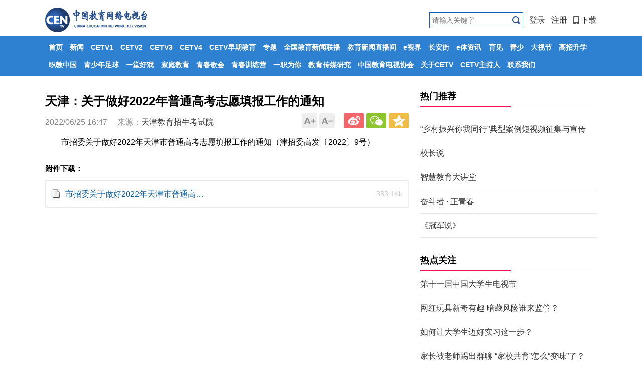

--- FILE ---
content_type: text/html; charset=UTF-8
request_url: http://www.centv.cn/p/431705.html
body_size: 11553
content:
<!DOCTYPE HTML>
<html>
<head>
<meta charset="utf-8" />
<title>天津：关于做好2022年普通高考志愿填报工作的通知_CETV</title>
<meta name="keywords" content="天津 2022 志愿填报" />
<meta name="description" content="关于做好2022年普通高考志愿填报工作的通知" />
<meta name="baidu-site-verification" content="bbkTsS37Wd" />
<meta http-equiv="Content-Security-Policy" content="upgrade-insecure-requests">
<link href="https://res.cetv.cn/t/site/10001/d19dcef4610d4b40d3bebc30397b93e3/assets//css/main_tf2016.css" rel="stylesheet" type="text/css" />
<link rel="stylesheet" href="https://res.cetv.cn/t/site/10001/d19dcef4610d4b40d3bebc30397b93e3/assets//css/site.css"/>
<link rel="stylesheet" href="https://res.cetv.cn/t/site/10001/d19dcef4610d4b40d3bebc30397b93e3/assets//css/index.css"/>
<link rel="stylesheet" href="https://res.cetv.cn/assets/lib/dialog/style.css"/>
<script type="text/javascript" src="https://res.cetv.cn/assets/js/jquery.js"></script>
<style type="text/css" media="all">

    .sharebox {margin:0;overflow: hidden;float:left;width:auto}
    .sharebox .digg, .sharebox .share {display: block;width: 90px;height: 28px; margin-right: 10px;line-height: 26px;text-align: center;margin-top: 4px;}
    .sharebox .digg{margin: 0 auto;border:1px solid #cdcdcd; color: #cdcdcd;border-radius: 50px;text-align: center}
    .sharebox .digged{color: #5dc430;border-color: #5dc430;background: #E8FEDE;width: 90px;line-height: 26px;height: 26px;border-radius: 50px;text-align: center;display:block;margin: 0 auto;}
</style>
<script>
    // 点赞
    var digg = {
        done : [],
        init: function () {
          var _digg = $("#support"),
              contentid = $(".sharebox").attr("data-contentid");
          $.get('/ajax/dynamic?id=' + contentid,function(res){
            if(res){
              _digg.html(_digg.html().replace(/点赞 \d+/, '点赞 ' + res.digg||'0'));
            }
          });
        },
        set: function(contentid, obj){
            var t = this;
            if(t.done[contentid]) {
                $('#'+obj).attr("class","digged");
                return ;
            }
            var aid,sid;
            aid = shareVariable.aid;
            sid = shareVariable.sid;
            suffix = shareVariable.suffix;
            $.getJSON('/index/ajax/digg?action=like&sid='+sid+'&aid='+aid+'&contentid='+contentid+'&callback=?', function(response){
                if(response.data > 0) {
                    t.done[contentid] = true;
                    $('#'+obj).attr("class","digged");
                    $('#'+obj).html($('#'+obj).html().replace(/点赞 \d+/, '已赞 ' + response.data));
                    $(document.body).append('<img src="'+TJ+'?action=like&sid='+sid+'&aid='+aid+'&url='+location.href+'&cid=' + contentid + '" style="display:none" />')
                } else {
                    $('#'+obj).attr("class","digg");
                    return ;
                }
            });
        }
    }
    $(function(){
      // digg.init();
    })
</script>
</head>
 <script>
    var isPC = function (){
        var userAgentInfo = navigator.userAgent.toLowerCase();
        var Agents = new Array("android", "iphone", "symbianOS", "windows phone", "ipad", "ipod");
        var flag = true;
        for (var v = 0; v < Agents.length; v++) {
            if (userAgentInfo.indexOf(Agents[v]) > 0) { flag = false; break; }
        }
        return flag;
    }
    //var pcUlr = "http://www.centv.cn";
    //var mobleUlr = "http://m.cetv.cn";

// 强制替换成 https
var pcUlr = "http://www.centv.cn".replace(/^http:/i, "https:");
var mobleUlr = "http://m.cetv.cn".replace(/^http:/i, "https:");

    if(isPC()&&window.location.href.indexOf(mobleUlr)!=-1){
        window.location.href = pcUlr+GetUrlRelativePath()
    }else if(!isPC()&&(window.location.href.indexOf(pcUlr)!=-1 ||  window.location.href.indexOf('http://www.centv.net.cn/')!=-1 )){
        window.location.href = mobleUlr+GetUrlRelativePath()
    }
    function GetUrlRelativePath(){
        var url = document.location.toString();
        var arrUrl = url.split("//");
        var start = arrUrl[1].indexOf("/");
        var relUrl = arrUrl[1].substring(start);//stop省略，截取从start开始到结尾的所有字符
        if(relUrl.indexOf("?") != -1){
            relUrl = relUrl.split("?")[0];
        }
        return relUrl;
    }
</script>
<body id="page_detail">
<div id="wrapper">
	<!-- 头部 -->
    <div id="header" >
	<div class="top-bar">
		<h1 id="logo" style="display:block;"><a href="/" title="CETV" class="ie6_png32">
                        <!--<img src="https://res.cetv.cn/a/10001/201702/43791d360be5846f2ccd97386229640f.png?20171115000043" />-->
                    </a></h1>
		<div>
		<ul id="member-login" class="login" style="display: block;">
            <li>
    <a href="javascript:;" class="login-btn">登录</a>

    <!-- 登录框 -->
    <div class="login-box" id="login-box">
        <h3 class="title">
            <span class="icon">
                <img src="https://res.cetv.cn/a/10001/201807/eddc6fbca4404daf0d68f3d3e16d676d.png" alt="">
            </span>
            登录CETV账号
            <button class="close" id="close-login-dialog">×</button>
        </h3>
    
        <!-- 主体内容 -->
        <div class="hole-box">
            <!-- 加载框 -->
            <div class="login-loading" id="login-loading">
                <img src="https://res.cetv.cn/t/site/10001/d19dcef4610d4b40d3bebc30397b93e3/assets//css/images/loading.gif" class="login-loading-image">
            </div>
    
            <!-- 登录框 -->
            <div class="login-box-ipt-area" id="login-box-ipt" style="display: none;">
                <div class="form-area">
                    <div class="h20"></div>
                    <div class="form-row ipt-area">
                        <label for="account" class="read-only">邮箱/手机号</label>
                        <span class="icon icon-account"></span>
                        <input type="text" class="ipt-txt account" id="account" autocomplete="off" placeholder="邮箱/手机号" />
                    </div>
                    <div class="h20"></div>
                    <div class="form-row ipt-area">
                        <label for="password" class="read-only">密码</label>
                        <span class="icon icon-password"></span>
                        <input type="password" class="ipt-txt password" id="password" autocomplete="off" placeholder="密码"/>
                    </div>
                    <div class="h20"></div>
                    <div class="form-row ipt-area" id="captcha-box">
                        <label for="password" class="read-only">验证码</label>
                        <span class="icon icon-password"></span>
                        <input type="text" class="ipt-txt captcha" id="captcha" autocomplete="off" placeholder="验证码"/>
                        <span class="captcha-result" id="captcha-result"></span>
                        <img src="/index/login/captcha" class="captcha-image" id="captcha-image" alt="">
                    </div>
                    <div class="h20" id="captcha-box-hr"></div>
                    <div class="chk-area">
                        <label class="remember-area elem-text">
                            <input type="checkbox" id="remember" class="ipt-chk" />
                            下次自动登录
                        </label>
                        <a href="/index/login/password" class="elem-text">忘记密码？</a>
                    </div>
                    <div class="h20"></div>
                    <div class="btn-area">
                        <p class="login-submit submit" id="submit">登录</p>
                        <p class="login-submit loading" id="loading"><i class="fa fa-spinner fa-spin"></i></p>
                    </div>
                    <div class="h20"></div>
                    <div class="txt-area">
                        <p class="elem-text regist">还没账号？<a href="/index/login/regist">立即注册</a></p>
                    </div>
                </div>
                <!--无外网则隐藏-云设置可设置-->
                <div class="social-login">
                    <span class="text-title">其它登录方式</span>
                    <div class="social-btns">
                        <a href="/index/login/qq" class="icon icon-qq">QQ登录</a>
                        <a href="/index/login/sina" class="icon icon-sina">新浪登录</a>
                        <a href="/index/login/wechat" class="icon icon-wechat">微信登录</a>
                    </div>
                </div>
                            </div>
    
            <!-- 快速登录 -->
            <div class="login-box-quick-area" id="login-quick-box" style="display: none;">
                <div class="avatar">
                    <img src="https://res.cetv.cn/t/site/10001/d19dcef4610d4b40d3bebc30397b93e3/assets//images/default.png" id="quick-image" alt="">
                </div>
                <p class="user-account" id="quick-nickname"></p>
                <p class="desc">点击头像快速登录</p>
                <div class="switch-btn">
                    <a href="javascript:;" id="switch-account">切换账号</a>
                </div>
            </div>
        </div>
    </div>
    <script type="text/javascript" src="https://res.cetv.cn/t/site/10001/d19dcef4610d4b40d3bebc30397b93e3/assets//js/ie-placeholder.min.js"></script>
    <script type="text/javascript" src="https://res.cetv.cn/assets/lib/dialog/dialog.js"></script>
    <script type="text/javascript" src="https://res.cetv.cn/assets/lib/dialog/dialog-modal.js"></script>
    <script type="text/javascript" src="https://app.cetv.cn/assets/member/oauth.js"></script>
    <script>
       //var isLogined = false,
       var isLogined,
        oauthConfig = {
            'mode' : 'public',
            'appUrl' : 'https://app.cetv.cn', // APP站点的URL
            'noticeUrl' : 'http://www.centv.cn/index/login/notice', // 登录成功后，通知本站点登录的URL
            'siteid' : '10001'
        },
         key = "364089e5d2fbca17",  // 密码加密的公钥
         iv = "364089e5d2fbca17"; // 密码加密的公钥偏移量
    </script>
    <script src="//res.cetv.cn/assets/js/aes.js"></script>
    <script type="text/javascript" src="https://res.cetv.cn/t/site/10001/d19dcef4610d4b40d3bebc30397b93e3/assets//js/member.js"></script>

</li>
<li><a href="/index/login/regist">注册</a></li>
<li><a href="https://a.app.qq.com/o/simple.jsp?pkgname=cn.cetv.zgjy&fromcase=40003" target="_blank"><i class="icon-iphone"></i>下载</a></li>        </ul>
        <div id="member-user" class="user" style="display: none;">
                    </div>
       
        </div>
         <div class="search-box" data-id="" style="display:block;">
            <form action="/s" name="search" method="get">
                                <!--<input type="hidden" name="alias" id="alias" value="' . $alias . '"/>-->
                                <input type="text" name="wd" id="wd" value="" autocomplete="on" placeholder="请输入关键字" class="search-inp"/>
                <input type="submit" id="search-btn" class="search-btn" value=""  />
            </form>
        </div>
	</div>
	<div class="nav-bar" data-id="">
		<div class="nav">
		    <ul>
            <li>
            <a class="pv-nav-stat" data-cid="1" data-type="template" href="http://www.centv.cn"  class="page_">首页</a>
        
            		</li>
            <li>
            <a class="pv-nav-stat" data-cid="34" data-type="list" href="http://www.centv.cn/xinwen/index.html"  class="page_xinwen">新闻</a>
        
                        <div class="nav-bar-child">
    			<div class="nav">
    				<ul>
                                        <li><a class="pv-nav-stat" data-cid="114" data-type="list" href="http://www.centv.cn/yaowen114/index.html" >要闻资讯</a></li>
                                        <li><a class="pv-nav-stat" data-cid="120" data-type="list" href="http://www.centv.cn/shendu120/index.html" >热点聚焦</a></li>
                                        <li><a class="pv-nav-stat" data-cid="40" data-type="template" href="http://www.centv.cn/pinglun/index.html" >教育热评</a></li>
                                        <li><a class="pv-nav-stat" data-cid="123" data-type="list" href="http://www.centv.cn/difang123/index.html" >教育综合</a></li>
                                        <li><a class="pv-nav-stat" data-cid="46" data-type="list" href="http://www.centv.cn/zgjybd/index.html" >全国教育新闻联播</a></li>
                                        <li><a class="pv-nav-stat" data-cid="48" data-type="list" href="http://www.centv.cn/esj/index.html" >e视界</a></li>
                                        <li><a class="pv-nav-stat" data-cid="50" data-type="list" href="http://www.centv.cn/caj/index.html" >长安街</a></li>
                                        <li><a class="pv-nav-stat" data-cid="52" data-type="list" href="http://www.centv.cn/jiaoyuxinwenzhibojian/index.html" >12点教育新闻直播间</a></li>
                                        <li><a class="pv-nav-stat" data-cid="628" data-type="list" href="http://www.centv.cn/15djyxwzbj/index.html" >15点教育新闻直播间</a></li>
                                        <li><a class="pv-nav-stat" data-cid="629" data-type="list" href="http://www.centv.cn/17djyxwzbj/index.html" >17点教育新闻直播间</a></li>
                                        <li><a class="pv-nav-stat" data-cid="929" data-type="list" href="http://www.centv.cn/etzx/index.html" >e体资讯</a></li>
                        				</ul>
    			</div>
    		</div>
    				</li>
            <li>
            <a class="pv-nav-stat" data-cid="54" data-type="list" href="http://www.centv.cn/cetv1/index.html"  class="page_cetv1">CETV1</a>
        
            		</li>
            <li>
            <a class="pv-nav-stat" data-cid="84" data-type="template" href="http://www.centv.cn/cetv2/index.html"  class="page_cetv2">CETV2</a>
        
            		</li>
            <li>
            <a class="pv-nav-stat" data-cid="58" data-type="list" href="http://www.centv.cn/cetv3/index.html"  class="page_cetv3">CETV3</a>
        
            		</li>
            <li>
            <a class="pv-nav-stat" data-cid="60" data-type="list" href="http://www.centv.cn/cetv4/index.html"  class="page_cetv4">CETV4</a>
        
            		</li>
            <li>
            <a class="pv-nav-stat" data-cid="62" data-type="list" href="http://www.centv.cn/zqjy/index.html"  class="page_zqjy">CETV早期教育</a>
        
            		</li>
            <li>
            <a class="pv-nav-stat" data-cid="64" data-type="link" href="http://www.centv.cn/ztgd" target="_blank" class="page_wenti">专题</a>
        
            		</li>
            <li>
            <a class="pv-nav-stat" data-cid="675" data-type="link" href="http://www.centv.cn/zgjybd/index.html" target="_blank" class="page_qgjyxwlb">全国教育新闻联播</a>
        
            		</li>
            <li>
            <a class="pv-nav-stat" data-cid="680" data-type="link" href="http://www.centv.cn/jiaoyuxinwenzhibojian/index.html" target="_blank" class="page_zbzr@n">教育新闻直播间</a>
        
            		</li>
            <li>
            <a class="pv-nav-stat" data-cid="690" data-type="link" href="http://www.centv.cn/esj" target="_blank" class="page_zgm">e视界</a>
        
            		</li>
            <li>
            <a class="pv-nav-stat" data-cid="676" data-type="link" href="http://www.centv.cn/caj/index.html" target="_blank" class="page_caj676">长安街</a>
        
            		</li>
            <li>
            <a class="pv-nav-stat" data-cid="930" data-type="link" href="http://www.centv.cn/etzx/index.html" target="_blank" class="page_etzx930">e体资讯</a>
        
            		</li>
            <li>
            <a class="pv-nav-stat" data-cid="683" data-type="link" href="http://www.centv.cn/z/388787/" target="_blank" class="page_tbkc">育见</a>
        
            		</li>
            <li>
            <a class="pv-nav-stat" data-cid="684" data-type="link" href="http://qs.centv.cn" target="_blank" class="page_qssz">青少</a>
        
            		</li>
            <li>
            <a class="pv-nav-stat" data-cid="677" data-type="link" href="https://www.centv.cn/z/532102/" target="_blank" class="page_tpgj">大视节</a>
        
            		</li>
            <li>
            <a class="pv-nav-stat" data-cid="66" data-type="link" href="http://www.centv.cn/gkgz" target="_blank" class="page_shuhua">高招升学</a>
        
            		</li>
            <li>
            <a class="pv-nav-stat" data-cid="681" data-type="link" href="http://www.centv.cn/z/383197/" target="_blank" class="page_xmtzy681">职教中国</a>
        
            		</li>
            <li>
            <a class="pv-nav-stat" data-cid="70" data-type="link" href="http://www.centv.cn/z/434660/" target="_blank" class="page_guoxue">青少年足球</a>
        
            		</li>
            <li>
            <a class="pv-nav-stat" data-cid="78" data-type="link" href="http://www.centv.cn/z/480610/" target="_blank" class="page_vrvr">一堂好戏</a>
        
            		</li>
            <li>
            <a class="pv-nav-stat" data-cid="68" data-type="link" href="https://www.centv.cn/z/555031/" target="_blank" class="page_jiankang">家庭教育</a>
        
            		</li>
            <li>
            <a class="pv-nav-stat" data-cid="687" data-type="link" href="http://www.centv.cn/z/323359/" target="_blank" class="page_qcgh">青春歌会</a>
        
            		</li>
            <li>
            <a class="pv-nav-stat" data-cid="792" data-type="link" href="http://www.centv.cn/z/371380/" target="_blank" class="page_qcxly">青春训练营</a>
        
            		</li>
            <li>
            <a class="pv-nav-stat" data-cid="679" data-type="link" href="http://www.centv.cn/z/352541/" target="_blank" class="page_yzwn">一职为你</a>
        
            		</li>
            <li>
            <a class="pv-nav-stat" data-cid="1274" data-type="link" href="http://www.centv.cn/z/457796/" target="_blank" class="page_jycmyj1274">教育传媒研究</a>
        
            		</li>
            <li>
            <a class="pv-nav-stat" data-cid="74" data-type="link" href="http://www.centv.cn/z/316976/" target="_blank" class="page_xiehui">中国教育电视协会</a>
        
            		</li>
            <li>
            <a class="pv-nav-stat" data-cid="565" data-type="link" href="http://www.cetv.cn" target="_blank" class="page_gycetv">关于CETV</a>
        
            		</li>
            <li>
            <a class="pv-nav-stat" data-cid="1298" data-type="link" href="http://www.cetv.cn/channels/zcrjs.html" target="_blank" class="page_ctevzcr">CETV主持人</a>
        
            		</li>
            <li>
            <a class="pv-nav-stat" data-cid="76" data-type="link" href="http://www.centv.cn/p/325000.html" target="_blank" class="page_qingshao">联系我们</a>
        
            		</li>
    </ul>

		</div>
	</div>
    <input type="hidden" name="alias" value = "menu" id="alias"/>
</div><script src="//res.wx.qq.com/open/js/jweixin-1.0.0.js"></script>
<script>
    $(function(){
           if(/MicroMessenger/i.test(navigator.userAgent)){
        $.get("/ajax/wechatShare?id=431705&url=" + encodeURIComponent(window.location.href.split('#')[0]), function(result){
            if(result['state']){
                var wechatData = result['data'];
                console.log(wechatData,result)
                var imgUrl =wechatData.shareimage || "https://res.cetv.cn/a/thumb/10001/202206/4a94845e0950ba03a31aa36c2cf5385c.jpeg!w400_h300.jpeg" || "http://www.centv.cn/a/10001/202206/4a94845e0950ba03a31aa36c2cf5385c.jpeg";
                console.log(imgUrl)
                console.log('完整的 PHP content 对象:', {"id":"431705","appid":"1","topicid":"0","galleryid":"0","channel_pc":"1","channel_wap":"1","channel_phone":"1","channel_pad":"0","title":"\u5929\u6d25\uff1a\u5173\u4e8e\u505a\u597d2022\u5e74\u666e\u901a\u9ad8\u8003\u5fd7\u613f\u586b\u62a5\u5de5\u4f5c\u7684\u901a\u77e5","editor":"\u7530\u6625\u82b3","has_thumb":"1","created":"2022-06-25 16:47:53","createdby":"10316","createdip":"101.72.187.156","published":"2022-06-25 16:47:53","publishedby":"10316","modified":"0000-00-00 00:00:00","modifiedby":"0","up_line_time":"0","down_line_time":"0","digg":0,"pv":179,"virtual_pv":"0","comments":"0","shares":0,"recommend":"0","audit_step":"0","importance":"0","status":"6","enableaudit":"1","enablecopyright":"0","locktime":"0","locker":"0","sort":"0","watermark":"0","is_auto_published":"0","origin":"0","syscomments":"0","is_fee":"0","virtual_digg":"0","click_pv":0,"sync_icms":"0","content":"<p style=\"margin-top: 1em; margin-bottom: 1em; line-height: 1.33; font-size: 16px; text-indent: 2em; text-align: justify;\">\u5e02\u62db\u59d4\u5173\u4e8e\u505a\u597d2022\u5e74\u5929\u6d25\u5e02\u666e\u901a\u9ad8\u8003\u5fd7\u613f\u586b\u62a5\u5de5\u4f5c\u7684\u901a\u77e5\uff08\u6d25\u62db\u59d4\u9ad8\u53d1\u30142022\u30159\u53f7\uff09<\/p>\n","subtitle":"","pagecount":"1","sourceurl":"","description":"\u5173\u4e8e\u505a\u597d2022\u5e74\u666e\u901a\u9ad8\u8003\u5fd7\u613f\u586b\u62a5\u5de5\u4f5c\u7684\u901a\u77e5","thumb":"[{\"url\":\"\\\/a\\\/10001\\\/202206\\\/4a94845e0950ba03a31aa36c2cf5385c.jpeg\",\"id\":\"322814\"}]","url":"\/p\/431705.html","all_pv":179,"pages":1,"author":"","terms":{"2":["\u5929\u6d25","2022","\u5fd7\u613f\u586b\u62a5"],"4":["\u5929\u6d25\u6559\u80b2\u62db\u751f\u8003\u8bd5\u9662"]},"menu":"","attachments":[{"id":322815,"url":"\/a\/10001\/202206\/6ae4586b63659b5ce60b05e66efd101e.pdf","alias":"\u5e02\u62db\u59d4\u5173\u4e8e\u505a\u597d2022\u5e74\u5929\u6d25\u5e02\u666e\u901a\u9ad8\u8003\u5fd7\u613f\u586b\u62a5\u5de5\u4f5c\u7684\u901a\u77e5 (1).pdf","type":"other","size":383.1000000000000227373675443232059478759765625}],"relates":[],"article_thumb":"http:\/\/www.centv.cn\/a\/10001\/202206\/4a94845e0950ba03a31aa36c2cf5385c.jpeg","galleries":[]});
               
        var wechat = {
            title: "天津：关于做好2022年普通高考志愿填报工作的通知",
            desc: "关于做好2022年普通高考志愿填报工作的通知",
            link: location.href + '?v=' + (new Date()).getTime(),
            imgUrl:imgUrl || "https://res.cetv.cn/a/thumb/10001/202206/4a94845e0950ba03a31aa36c2cf5385c.jpeg!w400_h300.jpeg" ,
            appId: wechatData.appId,
            timestamp: wechatData.timestamp,
            nonceStr: wechatData.nonceStr,
            signature: wechatData.signature,
            debug: !!wechatData['debug']
            // debug:true
        };
        
        wx.config({
            debug: wechat.debug, // 开启调试模式,调用的所有api的返回值会在客户端alert出来，若要查看传入的参数，可以在pc端打开，参数信息会通过log打出，仅在pc端时才会打印。
            appId: wechatData.appId, // 必填，公众号的唯一标识
            timestamp: wechatData.timestamp, // 必填，生成签名的时间戳
            nonceStr: wechatData.nonceStr, // 必填，生成签名的随机串
            signature: wechatData.signature,// 必填，签名，见附录1
            jsApiList: ['onMenuShareTimeline', 'onMenuShareAppMessage', 'onMenuShareQQ', 'onMenuShareWeibo', 'onMenuShareQZone'] // 必填，需要使用的JS接口列表，所有JS接口列表见附录2
        });
        console.log('wechat'+JSON.stringify(wechat))
        
        wx.ready(function(){
            //微信环境下重新加载音频
            if(typeof loadAudio == "function"){
                loadAudio();
            }
            //分享到朋友圈
            wx.onMenuShareTimeline({
                title: wechat.title, // 分享标题
                link: wechat.link, // 分享链接
                imgUrl: wechat.imgUrl, // 分享图标
                success: function () {
                    // 用户确认分享后执行的回调函数
                },
                cancel: function () {
                    // 用户取消分享后执行的回调函数
                }
            });
            //获取“分享给朋友”按钮点击状态及自定义分享内容接口
            wx.onMenuShareAppMessage({
                title: wechat.title, // 分享标题
                desc: wechat.desc, // 分享描述
                link: wechat.link, // 分享链接
                imgUrl: wechat.imgUrl, // 分享图标,注意图标宽高要大于300px
                type: '', // 分享类型,music、video或link，不填默认为link
                dataUrl: '', // 如果type是music或video，则要提供数据链接，默认为空
                success: function () {
                    // 用户确认分享后执行的回调函数
                   
                },
                cancel: function () {
                    // 用户取消分享后执行的回调函数
                },
                fail:function (res) {
//                    alert("分享失败：" +JSON.stringify(res));
                    console.log("分享失败：" +JSON.stringify(res));
                }
            });
            //获取“分享到QQ”按钮点击状态及自定义分享内容接口
            wx.onMenuShareQQ({
                title: wechat.title, // 分享标题
                desc: wechat.desc, // 分享描述
                link: wechat.link, // 分享链接
                imgUrl: wechat.imgUrl, // 分享图标
                success: function () {
                    // 用户确认分享后执行的回调函数
                },
                cancel: function () {
                    // 用户取消分享后执行的回调函数
                }
            });
            //获取“分享到腾讯微博”按钮点击状态及自定义分享内容接口
            wx.onMenuShareWeibo({
                title: wechat.title, // 分享标题
                desc: wechat.desc, // 分享描述
                link: wechat.link, // 分享链接
                imgUrl: wechat.imgUrl, // 分享图标
                success: function () {
                    // 用户确认分享后执行的回调函数
                },
                cancel: function () {
                    // 用户取消分享后执行的回调函数
                }
            });
            //获取“分享到QQ空间”按钮点击状态及自定义分享内容接口
            wx.onMenuShareQZone({
                title: wechat.title, // 分享标题
                desc: wechat.desc, // 分享描述
                link: wechat.link, // 分享链接
                imgUrl: wechat.imgUrl, // 分享图标
                success: function () {
                    // 用户确认分享后执行的回调函数
                },
                cancel: function () {
                    // 用户取消分享后执行的回调函数
                }
            });
        });
        wx.error(function(res){
            // config信息验证失败会执行error函数
            //alert(JSON.stringify(res));
            console.log('wx.error'+JSON.stringify(res));
        });
            }
            
            })
               
           }

    });
</script>
    <div id="main">

		<div class="left-cont detail">

				
			<div class="detail-tit">天津：关于做好2022年普通高考志愿填报工作的通知</div>
			<h3 style="font-size: 20px; font-weight: blod;word-break: break-all;"></h3>
			<div class="detail-info">
				<ul class="detail-opera">
				    <li style="float: left;background: none;">
			            <div class="sharebox" data-contentid="431705">
                            <a href="javascript:digg.set('431705', 'support');" class="digg" id="support"><i class="digg-icon" dignum="0"></i>点赞 0</a>
                        </div>
				    </li>
					<li class="f-biger">A-</li>
					<li class="f-small">A+</li>
					<!--无外网则隐藏-云设置可设置-->

    <li class="bdsharebuttonbox f-weibo"><a title="分享到新浪微博" data-cmd="tsina"></a></li>
    <li class="bdsharebuttonbox f-weixin"><a title="分享到微信" data-cmd="weixin"></a></li>
    <li class="bdsharebuttonbox f-zone"><a title="分享到QQ空间" data-cmd="qzone"></a></li>
    <script>
    window._bd_share_config={"common":{"bdSnsKey":{},"bdText":"","bdMini":"2","bdMiniList":false,"bdPic":"","bdStyle":"1","bdSize":"24"},"share":{}};
    // https:
    with(document)0[(getElementsByTagName('head')[0]||body).appendChild(createElement('script')).src='https://fastly.jsdelivr.net/gh/codexlin/jsDelivr/company/static/api/js/share.js?v=89860593.js?cdnversion='+~(-new Date()/36e5)];
    // http:
    // with(document)0[(getElementsByTagName('head')[0]||body).appendChild(createElement('script')).src='http://bdimg.share.baidu.com/static/api/js/share.js?v=89860593.js?cdnversion='+~(-new Date()/36e5)];
    
    // if($){
    //     $('.bdsharebuttonbox').on('click','[data-cmd]',function () {
    //         var shareVariable={}
    //         var aid,sid,cid,suffix,url;
    //         aid = shareVariable.aid;
    //         sid = shareVariable.sid;
    //         cid = shareVariable.cid;
    //         suffix = shareVariable.suffix;
    //         $.getJSON('https://tj'+suffix+'/tj.gif?action=share&type=pc&cid='+cid+'&sid='+sid+'&aid='+aid);
    //         console.log(aid,sid,cid,suffix,url)
    //     });
    // }
    
    </script>

				</ul>
				
				<div>2022/06/25 16:47            		&nbsp;&nbsp;&nbsp;&nbsp;来源：<a href="javascript:;" target="_blank">天津教育招生考试院</a>
                            	</div>
			</div>
			
			
			<div class="detail-con">
			    <style>
			        .left-cont { width:725px;}
			        .detail-con iframe { width:100%;}
			    </style>
				<p style="margin-top: 1em; margin-bottom: 1em; line-height: 1.33; font-size: 16px; text-indent: 2em; text-align: justify;">市招委关于做好2022年天津市普通高考志愿填报工作的通知（津招委高发〔2022〕9号）</p>
                                <div class="attachments">
                    <label style="font-weight:bold;">附件下载：</label>
                    <ul>
                                                <li class="attach-item" style="border: 1px solid #e9e9e9;padding:3px 10px;">
                            <i class="icon-filetype icon-filetype-other"></i>
                            <a class="attach-download" href="/a/10001/202206/6ae4586b63659b5ce60b05e66efd101e.pdf" download="市招委关于做好2022年天津市普通高考志愿填报工作的通知 (1).pdf" title="市招委关于做好2022年天津市普通高考志愿填报工作的通知 (1).pdf" style="color:#11639d;">市招委关于做好2022年天津市普通高考志愿填报工作的通知 (1).pdf</a>
                            <span class="attach-size">383.1Kb</span>
                        </li>
                                            </ul>
                </div>
                                
			</div>

			
        <!-- 相关阅读 -->
        <!--相关阅读1-->
           
            <!-- 评论 -->
            <!--无外网则隐藏-云设置可设置-->
		</div>
		
        <!-- 右侧 -->
		<div class="xinwen-right">
			<!-- 微信/客户端二维码/关注 -->
<div style="display:none;"><!-- 侧边栏微信二维码与客户端二维码块 -->
<div class="weixin">
    <div class="top">
                <p class="tit">关注我们</p>
        <ul class="ico-list">
                        <li><a href="http://weibo.com/zhongguojiaoyu1" target="_blank"><img src="https://res.cetv.cn/assets/images/ico/sina.png?20171115000043" alt="新浪" width="24" height="24" title="新浪" class="ie6_png32"></a></li>
                    </ul>
                <ul class="ico-list" style="float:right;">
            <li><a href="http://m.cetv.cn/wap/app/clienttype?type=ios&platform=pc" target="_blank"><img src="https://res.cetv.cn/assets/css/images/ico/ios.png" alt="iPhone版下载" width="24" height="24" title="iPhone版下载" class="ie6_png32"></a></li>
            <li><a href="http://m.cetv.cn/wap/app/clienttype?type=android" target="_blank"><img src="https://res.cetv.cn/assets/css/images/ico/android.png" alt="Android版下载" width="24" height="24" title="Android版下载" class="ie6_png32"></a></li>
        </ul>
            </div>
    <div class="qrcode">
                <div class="left f-l mar-r-36">
            <img src="https://res.cetv.cn/assets/resource/system/wechatqr.jpg?20171115000043" alt="CETV" width="120" height="120" title="CETV">
            <p>微信公众号</p>
        </div>
                <div class="right f-l">
                        <div class="qrcode-outter" style="position: relative">
                <div qrcode="http://m.cetv.cn/wap/app/client" width="108" height="108" title="CETV">
                </div>
            </div>
            <p>手机客户端</p>
                    </div>
    </div>
</div>
<div class="clear"></div>
</div>

<!-- 广告位 -->

<!-- 热门文章列表 -->
<div><!-- 侧边栏热门文章列表块 -->
<div class="f-right" style="width: 100%;">
	<h2 class="new-tit"><strong>热门推荐</strong></h2>
	<ul class="new-list">
	    <!—# 热点要闻 #—>
                	<li><a href="http://www.centv.cn/z/449185" title="“乡村振兴你我同行”典型案例短视频征集与宣传" target="_blank">“乡村振兴你我同行”典型案例短视频征集与宣传</a></li>
                	<li><a href="http://www.centv.cn/z/448178" title="校长说" target="_blank">校长说</a></li>
                	<li><a href="http://www.centv.cn/z/445789" title="智慧教育大讲堂" target="_blank">智慧教育大讲堂</a></li>
                	<li><a href="http://www.centv.cn/z/426103" title="奋斗者 · 正青春" target="_blank">奋斗者 · 正青春</a></li>
                	<li><a href="http://www.centv.cn/z/420306" title="《冠军说》" target="_blank">《冠军说》</a></li>
        	</ul>
</div></div>

<!-- 推荐文章列表 -->
<div><!-- 侧边栏推荐文章列表块 -->
<div class="cetv-hot" style="width: 100%;">
	<h2 class="new-tit"><strong>热点关注</strong></h2>
	<ul class="new-list">
	    <!—# 热点要闻 #—>
                	<li><a href="http://www.centv.cn/z/444498" title="第十一届中国大学生电视节" target="_blank">第十一届中国大学生电视节</a></li>
                	<li><a href="http://www.centv.cn/jylbct/p/456689.html" title="网红玩具新奇有趣 暗藏风险谁来监管？" target="_blank">网红玩具新奇有趣 暗藏风险谁来监管？</a></li>
                	<li><a href="http://www.centv.cn/jylbct/p/455171.html" title="如何让大学生迈好实习这一步？" target="_blank">如何让大学生迈好实习这一步？</a></li>
                	<li><a href="http://www.centv.cn/jylbct/p/454645.html" title="家长被老师踢出群聊 “家校共育”怎么“变味”了？" target="_blank">家长被老师踢出群聊 “家校共育”怎么“变味”了？</a></li>
                	<li><a href="http://www.centv.cn/jylbct/p/454530.html" title="高校开设公务员专业 教学创新还是教育偏离？" target="_blank">高校开设公务员专业 教学创新还是教育偏离？</a></li>
                	<li><a href="http://www.centv.cn/jylbct/p/451290.html" title="作业“九点熔断机制” 能否真的为学生减负？" target="_blank">作业“九点熔断机制” 能否真的为学生减负？</a></li>
        	</ul>
</div></div>		</div>

	</div>

   <!-- 页脚 -->
   <div id="footer">
	<ul>
		<li><a href="http://www.cetv.cn" target="_blank">关于CETV</a></li>
		<li><a href="http://www.centv.cn/p/281482.html" target="_blank">网站声明</a></li>
		<li><a href="http://www.centv.cn/p/281484.html" target="_blank">广告服务</a></li>
		<li><a href="http://www.centv.cn/p/281486.html" target="_blank">合作加盟</a></li>
		<li><a href="http://www.centv.cn/p/325000.html" target="_blank">联系我们</a></li>
		<li><a href="http://www.centv.cn/p/495367.html" target="_blank">企业查询</a></li>
	</ul>
	<p>中国教育电视台版权所有</p>
	<p>国家互联网信息办公室准许从事互联网新闻信息服务业务的网站<br>主办：中国教育电视台 | 互联网新闻信息服务许可证编号：10120170081</p>
	<p>违法和不良信息举报：cetvqmt@cetv.cn</p>
	<p>2017 中国教育电视台 网络视听许可证0108262号</p>
	<p><a href="https://beian.miit.gov.cn/" target="_blank"  style="color:#797979">京ICP备10056327号-3</a> | 京公网安备1101020030
	<br><span style="display: none;">10056327</span>
	</p>
</div>

<script type="text/javascript" src="https://res.cetv.cn/t/site/10001/d19dcef4610d4b40d3bebc30397b93e3/assets//js/new_cc.js?t=3"></script>
<!-- Cmstop pv 统计代码，勿删 -->
<script type="text/javascript">
    var shareVariable = {
        sid: '10001',
        aid: '1',
        cid: '431705',
        suffix: '.cetv.cn'
    };
    window.TJ = 'http://tj.cetv.cn/tj.gif';

    (function() {
        var unique = (function () {
            var time= (new Date()).getTime()+'-', i=0;
            return function () {
                return time + (i++);
            }
        })();
        var imgLog = function (url) {
            var data = window['imgLogData'] || (window['imgLogData'] = {});
            var img = new Image();
            var uid = unique();
            img.onload = img.onerror = function () {//销毁一些对象
                img.onload = img.onerror = null;
                img = null;
                delete data[uid];
            };
            img.src = url + '&_uid=' + uid;
        };
        var src = window.TJ + '?sid=' + shareVariable.sid + '&cid=' + shareVariable.cid + '&aid=' + shareVariable.aid + '&url='+location.href;
        imgLog(src);
        
        //var src = window.TJ + '?sid=' + shareVariable.sid + '&cid=' + shareVariable.cid + '&aid=' + shareVariable.aid + '&url='+location.href;
        //$.get(src);

        // var imgLog = function (url) {
        //     var img = new Image();
        //     img.onload = img.onerror = function () {//销毁一些对象
        //         img.onload = img.onerror = null;
        //         img = null;
        //     };
        //     img.src = url;
        // };
        // 聚合页面统计代码
        $('.pv-nav-stat').click(function () {
	    var sid = '10001'
	    var aid = -1
	    var cid = $(this).data('cid')
            var type = $(this).data('type')
            var url = $(this).prop('href')
            if (!url) return
	    var src = window.TJ + '?sid=' + sid + '&cid=' + cid + '&aid=' + aid + '&action=pv' + '&url='+url + '&type=pc'
	    imgLog(src);
	    return true
        })
    })();
</script>
<script>
var _hmt = _hmt || [];
(function() {
  var hm = document.createElement("script");
  hm.src = "https://hm.baidu.com/hm.js?96883f0b40f94e2cba06134b4b0f8404";
  var s = document.getElementsByTagName("script")[0]; 
  s.parentNode.insertBefore(hm, s);
})();
</script>

</div>

<script>
    window.onload=function(){ 
        var audio = $("audio")[0];
        if (audio) {
            audio.style.border="1px soild red";
            audio.controls = true //这样控件才能显示出来
            var audiop= $("audio").parent();
            audiop.css("float","left");   
        }
    }
</script>
</body>

</html>


--- FILE ---
content_type: text/css
request_url: https://res.cetv.cn/t/site/10001/d19dcef4610d4b40d3bebc30397b93e3/assets//css/site.css
body_size: 7241
content:
/*********** CSS Reset 0826**********/
article, aside, details, figcaption, figure, footer, header, hgroup, nav, section {
    display: block;
}

audio, canvas, video {
    display: inline-block;
    *display: inline;
    *zoom: 1;
}

audio:not([controls]) {
    display: none;
}

[hidden] {
    display: none;
}

/*html {font-size: 100%;overflow-y: scroll;-webkit-text-size-adjust: 100%;-ms-text-size-adjust: 100%;}*/
html {
    -webkit-font-smoothing: antialiased;
    text-rendering: optimizelegibility;
}

table {
    border-collapse: collapse;
    border-spacing: 0;
}

html, body, div, h1, h2, h3, h4, h5, h6, ul, ol, dl, li, dt, dd, p, blockquote, a, pre, form, fieldset, legend, caption, table, th, td, input, textarea, nav, menu, hgroup, header, section, aside, footer, em, var, strong {
    margin: 0;
    padding: 0;
}

body {
    font-size: 14px;
    font-family: "Open Sans",Arial,"Hiragino Sans GB","STHeiti","WenQuanYi Micro Hei","Microsoft YaHei UI", 微软雅黑,SimSun,sans-serif;
    background: #fff;
    overflow-x: hidden;
    
}

img {
    vertical-align: top;
    border: none;
}

ol, ul {
    list-style: none;
}

li {
    list-style-type: none;
}

caption, th {
    text-align: left;
}

address, caption, cite, code, dfn, ins, em, th, var {
    font-style: normal;
}

h1, h2, h3, h4, h5, h6 {
    font-weight: normal;
}

textarea {
    overflow: auto;
}

a, .cor-067 a:hover {
    color: #333;
    text-decoration: none;
}

.cor-067 a, .pic-summary a:hover {
    color: #0672c5;
}

input {
    outline: none
}

/*shortcut*/
.column {
    width: 960px;
    margin: 0 auto;
}

.ov {
    overflow: hidden;
}

.ov_v {
    overflow: visible;
}

.ti0 {
    text-indent: 0;
}

.ti2 {
    text-indent: 2em;
}

.t-c {
    text-align: center;
}

.yh {
    font-family: "Microsoft YaHei", "微软雅黑";
}

.fz-16 {
    font-size: 16px;
}

.fz-20 {
    font-size: 20px;
}

.f-l {
    float: left;
}

.f-r {
    float: right;
}

.pos-r {
    position: relative;
}

.mar-t-5 {
    margin-top: 5px;
}

.mar-t-20 {
    margin-top: 20px;
}

.mar-b-20 {
    margin-bottom: 20px;
}

.mar-t-25 {
    margin-top: 25px;
}

.mar-r-36 {
    margin-right: 36px;
}

.hr-10 {
    height: 10px;
    overflow: hidden;
    clear: both;
}

.clear {
    clear: both;
    overflow: hidden;
}

/*头部*/
.header {
    width: 100%;
    height: 85px;
    background: url(images/repeat-x.jpg) 0 0 repeat-x;
}

.logo {
    float: left;
    overflow: hidden;
    margin: 22px 50px 0 0;
    display: inline;
}

.logo a {
    width: 190px;
    height: 44px;
    overflow: hidden;
    display: block;
    background: 0 0 no-repeat;
}

.logo a > img {
    max-height: 100%;
    *height: 100%;
}

.header nav {
    float: left;
    overflow: hidden;
    margin-top: 30px;
    max-width: 660px;
    white-space: nowrap;
}

.header nav li {
    float: left;
    overflow: hidden;
    margin-right: 25px;
    display: inline;
    height: 32px;
}

.header nav li em {
    float: left;
    overflow: hidden;
    background-image: url(images/ico.jpg);
    background-repeat: no-repeat;
    margin-right: 10px;
    display: inline;
}

.header nav .yjdt em {
    width: 22px;
    height: 16px;
    background-position: 0 0;
    margin-top: 12px;
}

.header nav .yy em {
    width: 27px;
    height: 23px;
    background-position: -30px 0;
    margin-top: 9px;
}

.header nav .js em {
    width: 22px;
    height: 21px;
    background-position: -60px 0;
    margin-top: 10px;
}

.header nav li a {
    font-size: 18px;
    line-height: 32px;
    text-align: center;
    float: left;
    min-width: 64px;
    _width: 64px;
    height: 32px;
    max-width: 76px;
    overflow: hidden;
    text-overflow: ellipsis;
}

.header nav li a:hover, .header nav li a.sel {
    color: #fff;
    background-color: #379EF1;
}

.header nav .all a, .header nav .more a {
    position: relative;
    padding-right: 10px;
}

.header nav .all a span, .header nav .more a span {
    max-width: 76px;
    display: inline-block;
    overflow: hidden;
    text-overflow: ellipsis;
    padding-right: 9px;
}

.header nav .menu-all-box {
    position: absolute;
    top: 70px;
    box-sizing: border-box;
    margin: auto;
    z-index: 100;
    display: none;
    max-width: 720px;
    border: 1px solid #eee;
    *border: 3px solid #eee;
    box-shadow: 0 0 2px 2px rgba(0, 0, 0, 0.2);
    -webkit-box-shadow: 0 0 2px 2px rgba(0, 0, 0, 0.2);
}

.header nav .menu-all-box th {
    vertical-align: top;
}

.header nav .menu-all-box .menu-all-item {
    overflow: hidden;
    border-bottom: 1px solid #eee;
    margin: 0 0 8px 10px;
    padding-bottom: 4px;
}

.header nav .menu-all-box dd:last-child .menu-all-item {
    border-bottom: none;
}

.header nav .menu-all-box:before {
    content: '';
    box-shadow: 0 0 2px 2px rgba(0, 0, 0, 0.2);
    -webkit-box-shadow: 0 0 2px 2px rgba(0, 0, 0, 0.2);
    width: 12px;
    height: 12px;
    display: block;
    position: absolute;
    z-index: 103;
    background-color: #fff;
    transform: rotate(45deg);
    -webkit-transform: rotate(45deg);
    top: -6px;
    right: 28px;
    margin-left: -6px;
}

.header nav .menu-all-box:after {
    content: '';
    position: absolute;
    width: 99%;
    height: 99%;
    left: 0;
    top: 0;
    z-index: 104;
    background-color: #fff;
}

.header nav .menu-all-box dl {
    background: #FFF;
    overflow: hidden;
    box-sizing: border-box;
    max-height: 500px;
    overflow-y: auto;
    z-index: 200;
    position: relative;
    padding: 16px 0 0 18px;
    top: 0;
    left: 0;
}

.header nav .menu-all-box a {
    padding: 0 3px;
    float: none;
    line-height: 100%;
    display: block;
}

.header nav .menu-all-box a:hover,
.header nav .menu-all-box a.sel {
    color: #fff;
}

.header nav .menu-all-box dt {
    line-height: 24px;
}

.header nav .menu-all-box dt > a {
    color: #379EF1;
    text-align: left;
    line-height: 32px;
    font-size: 16px;
    display: inline-block;
    min-width: 0;
    max-width: none;
    padding: 0 6px;
}

.header nav .menu-all-box h4 {
    margin: 6px 16px 6px 0;
    border-left: 2px solid #379EF1;
    float: left;
    white-space: nowrap;
}

.header nav .menu-all-box h4 > a {
    font-size: 14px;
    height: 24px;
    line-height: 24px;
    margin-left: 12px;
    min-width: 0;
}

.header nav .menu-all-box ul {
    /*height: 24px;*/
    float: left;
    margin: 6px 0;
}

.header nav .menu-all-box li {
    height: 100%;
    line-height: 100%;
    text-align: left;
    margin-right: 6px;
    min-width: 60px;
    margin-right: 0;
}

.header nav .menu-all-box li > a {
    font-size: 12px;
    color: #666;
    padding: 3px;
    display: inline-block;
    height: 24px;
    line-height: 18px;
    box-sizing: border-box;
    min-width: 0;
    max-width: none;
}

.header nav .menu-more-box {
    position: absolute;
    width: 130px;
    top: 70px;
    box-sizing: border-box;
    z-index: 100;
    display: none;
}

.header nav .menu-more-box .shadow-top {
    width: 140px;
    height: 18px;
    background: url(./images/shadowbox/top.png) no-repeat;
    display: block;
}

.header nav .menu-more-box .shadow-center {
    width: 140px;
    background: url(./images/shadowbox/center.png) repeat-y;
    display: block;
}

.header nav .menu-more-box .shadow-foot {
    width: 140px;
    height: 12px;
    background: url(./images/shadowbox/foot.png) no-repeat;
    display: block;
}

.header nav .menu-more-box ul {

}

.header nav .menu-more-box li,
.header nav .menu-more-box li > a {
    float: none;
    display: block;
    margin: 0;
    padding: 0;
    text-align: left;
}

.header nav .menu-more-box li {
    margin: 0 14px;
    padding: 4px 0;
    text-indent: 4px;
    border-bottom: 1px solid #e1e1e1;
}

.header nav .arrow-down {
    width: 9px;
    height: 6px;
    background-image: url(images/arrow-down.png);
    display: inline-block;
    position: absolute;
    top: 14px;
    right: 6px;
    line-height: 32px;
    vertical-align: middle;
}

.header nav a.sel .arrow-down, .header nav a:hover .arrow-down {
    background-position: -9px 0;
}

.header .search-box {
    float: right;
    overflow: hidden;
    width: 180px;
    height: 36px;
    background: #fff;
    margin-top: 30px;
    border: 1px solid #CCC;
    box-shadow: 0 1px 1px rgba(0, 0, 0, 0.075) inset;
    -moz-box-shadow: 0 1px 1px rgba(0, 0, 0, 0.075) inset;
    -webkit-box-shadow: 0 1px 1px rgba(0, 0, 0, 0.075) inset;
    transition: border 0.2s linear 0s, box-shadow 0.2s linear 0s;
    -moz-transition: border 0.2s linear 0s, box-shadow 0.2s linear 0s;
    -webkit-transition: border 0.2s linear 0s, box-shadow 0.2s linear 0s;
    border-radius: 4px;
    -moz-border-radius: 4px;
    -webkit-border-radius: 4px;
    padding: 0 5px 0 10px;
}

.header .search-box .btn {
    float: right;
    overflow: hidden;
    width: 15px;
    height: 14px;
    background: url(images/glyphicons-halflings.png) -6px 0 no-repeat;
    margin: 11px 3px 0 12px;
    display: inline;
    cursor: pointer;
    border: none;
}

.header .search-box .txt-focus {
    background: none;
    border: none;
    float: left;
    overflow: hidden;
    font-size: 16px;
    color: #999;
    line-height: 20px;
    height: 20px;
    width: 150px;
    margin-top: 8px;
}

/*页脚*/
.footer {
    width: 100%;
    background: #383a40;
    overflow: hidden;
    color: #97999f;
    line-height: 24px;
    padding: 25px 0 25px;
    margin-top: 20px;
}

.footer a {
    color: #97999f;
}

.footer a:hover, .footer .f-r a:hover {
    color: #fff;
}

.logo-2 a {
    width: 190px;
    height: 44px;
    overflow: hidden;
    display: block;
    background: url(images/logo-gray.png) 0 0 no-repeat;
    text-indent: -9999px;
    margin-bottom: 5px;
}

.footer .f-r {
    color: #818389;
    overflow: hidden;
    width: 365px;
}

.footer .powerby {
    float: right;
}

/*左侧*/
.left-cont {
    float: left;
    overflow: visible;
    width: 640px;
    padding-right: 20px;
}

.left-cont .pic-summary .img {
    float: left;
    margin-right: 25px;
}

/*图文列表*/
.pic-list li {
    border-bottom: 1px solid #eee;
    overflow: hidden;
    width: 100%;
    padding: 20px 0;
}

.pic-list .none {
    border-bottom: none;
    text-align: center;
    font-size: 16px;
}

/*暂无数据的样式*/
.pic-list .title {
    overflow: hidden; /*height: 50px;line-height: 50px;margin-bottom: 10px;*/
}

.pic-list .title h3 {
    overflow: hidden;
    text-overflow: ellipsis;
    white-space: nowrap;
    line-height: 1em;
    font-size: 18px;
    line-height: 18px;
    height: 20px;
    text-rendering: optimizelegibility;
    margin-bottom: 7px;
    word-wrap: normal;
    /*for IE */
    text-overflow: ellipsis;
    white-space: nowrap;
    overflow: hidden;
}

.pic-list .title h3 a {
    font-size: 18px;
    color: #333;
}

.pic-list .title h3 a:hover {
    color: #197ecd;
}

.pic-list .source {
    overflow: hidden;
    font-size: 12px;
    line-height: 24px;
    color: #999;
    margin-bottom: 5px;
}

.pic-list .source a, .pic-list .source time {
    color: #999;
    margin-right: 5px;
}

.pic-summary {
    overflow: hidden;
}

.pic-summary .img {
    float: left;
    margin-right: 15px;
}

.pic-summary .summary {
    line-height: 21px;
    overflow: hidden;
    color: #777;
    font-size: 14px;
    height: 80px;
}

.tags-box {
    line-height: 14;
    overflow: hidden;
}

.tags-box .keywords {
    overflow: hidden;
    float: left;
    width: 200px;
    height: 14px;
    line-height: 14px;
}

.tags-box .keywords a {
    float: left;
    overflow: hidden;
    margin-right: 10px;
    display: inline;
    color: #86a6bf;
    font-size: 12px;
}

.tags-box .comment-box {
    float: right;
    overflow: hidden;
    height: 14px;
    display: none;
}

.comment-box em {
    width: 12px;
    height: 12px;
    overflow: hidden;
    background: url(images/ico.png) -20px -30px no-repeat;
    margin: 1px 5px 0 0;
    display: inline;
    _margin-top: 14px;
}

.comment-box a {
    color: #999;
    font-size: 12px;
    vertical-align: top;
    display: inline-block;
    line-height: 14px;
}

.tags-box .share-cont {
    float: right;
    margin: 7px 5px 0 0;
    display: inline;
}

.pic-summary .comment-box em {
    float: left;
}

/*图集列表*/
.picture-pic-summary {
    overflow: hidden
}

.picture-pic-summary h3 {
    float: left
}

.picture-pic-summary .source {
    float: right
}

.picture-pic-summary .comment-box em {
    float: left
}

.picture-pic-summary img {
    margin-right: 10px;
}

.picture-pic-summary .thumblist a:last-child img {
    margin: 0
}

.picture-pic-summary .thumblist {
    margin: 10px 0 15px 0;
}

/*右侧*/
.right-cont {
    float: right;
    overflow: hidden;
    width: 280px;
}

/*标题*/
.mod-title1 {
    height: 35px;
    overflow: hidden;
    background: #525358;
    padding: 0 10px;
    margin-top: 15px;
}

.mod-title1 h2 {
    font-size: 14px;
    color: #fff;
    display: block;
    line-height: 35px;
    _line-height: 32px;
    float: left;
}

.mod-title1 a {
    float: right;
    overflow: hidden;
    color: #fff;
    cursor: pointer;
    font-size: 12px;
    line-height: 30px;
    _line-height: 32px;
}

/*文字列表*/
.lh-36 li {
    height: 36px;
    line-height: 36px;
    overflow: hidden;
}

.lh-30 li {
    height: 30px;
    line-height: 30px;
    overflow: hidden;
}

.txt-list em {
    float: left;
    width: 3px;
    height: 3px;
    overflow: hidden;
    margin-right: 10px;
    background: #ccc;
}

.lh-36 em {
    margin-top: 17px;
}

.lh-30 em {
    margin-top: 14px;
}

.cor-067 em {
    background: #0672c5;
}

/*热门文章*/
.rmwz li {
    padding: 5px 0;
}

.rmwz .pic-summary {
    height: 78px;
}

.rmwz .img {
    margin-top: 10px;
    _margin-top: 6px;
}

.rmwz .summary {
    height: 48px;
    line-height: 24px;
    margin-top: 6px;
}

.rmwz .view-box {
    height: 24px;
    overflow: hidden;
}

.view-box em {
    width: 15px;
    height: 10px;
    overflow: hidden;
    float: left;
    background: url(images/ico.png) -40px -30px no-repeat;
    margin: 6px 5px 0 0;
    display: inline;
}

/*热门标签*/
.rmbq li {
    margin: 0 10px;
    float: left;
    width: 73px;
    display: inline;
}

.wxh {
    width: 160px;
    position: absolute;
    z-index: 10;
    background: #fff;
    right: -160px;
    background: #f9f9f9;
    display: none;
}

.wxh .tit {
    font-size: 14px;
    color: #333;
    height: 24px;
    line-height: 24px;
    color: #0672c5;
    padding: 10px 0 0 10px;
}

.wxh .wxh-p {
    font-size: 13px;
    padding: 0 0 5px 10px;
    height: 24px;
    line-height: 24px;
    color: #333;
}

.wxh img {
    margin: 0 auto;
    display: block;
}

.wxh ul {
    width: 100%;
    overflow: hidden;
    height: 52px;
}

.wxh li {
    float: left;
    overflow: hidden;
    margin: 10px 0 10px 17px;
    display: inline;
}

.wxh li img {
    display: inline;
}

.hytg {
    background: #eee;
    overflow: hidden;
    font-size: 16px;
    padding: 10px 0 15px 10px;
    font-size: 14px;
    display: none;
}

.hytg h3 {
    height: 20px;
    line-height: 20px;
}

.hytg h3 span {
    float: left;
    overflow: hidden;
}

.hytg em {
    width: 19px;
    height: 15px;
    float: left;
    overflow: hidden;
    background: url(images/ico.png) -60px -30px no-repeat;
    margin: 4px 10px 0 0;
    display: inline;
}

.hytg a {
    color: #197ecd;
    font-size: 13px;
}

/*返顶效果*/
.backToTop {
    bottom: 0px !important;
    bottom: auto;
    position: fixed;
    _position: absolute;
    width: 43px;
    height: 43px;
    background: url(images/ico.png) no-repeat 0 -50px;
    cursor: pointer;
    z-index: 1990;
    bottom: 0;
    display: none;
}

/*窄屏——微信区块*/
.zp-wxh {
    width: 280px;
    overflow: hidden;
    display: none;
    margin-bottom: 20px;
}

.zp-wxh-r {
    float: left;
    margin-left: 135px;
    display: inline;
}

.zp-wxh-r .tit {
    font-size: 14px;
    height: 30px;
    line-height: 30px;
    overflow: hidden;
    color: #0672c5;
}

.zp-wxh-r .wxh-p {
    font-size: 13px;
    height: 30px;
    line-height: 30px;
    color: #333;
}

.zp-wxh-r li {
    float: left;
    overflow: hidden;
    margin: 10px 20px 10px 0;
    display: inline;
}

.zp-wxh-r {
    overflow: hidden;
    font-size: 16px;
    margin: 10px 0 0 15px;
    float: left;
    display: inline;
}

.hytg-r {
    background: #eee;
    overflow: hidden;
    height: 40px;
    line-height: 40px;
    font-size: 14px;
    margin-top: 20px;
    display: none;
}

.hytg-r span {
    float: left;
    overflow: hidden;
    padding: 0 10px;
}

.hytg-r em {
    width: 19px;
    height: 15px;
    float: left;
    overflow: hidden;
    background: url(images/ico.png) -60px -30px no-repeat;
    margin: 13px 0 0 10px;
    display: inline;
}

.hytg-r a {
    color: #197ecd;
    font-weight: bold;
}

.zp-wxh-t {
    width: 291px;
    overflow: hidden;
}

/*weixin*/
.weixin .top {
    height: 52px;
}

.weixin .tit {
    display: inline-block;
    height: 100%;
    line-height: 45px;
    float: left;
    font-size: 16px;
}

.weixin .ico-list {
    display: inline-block;
    width: 74px;
    float: left;
    font-size: 0;
    margin-top: 9px;
}

.weixin .ico-list li {
    display: inline-block;
    float: right;
    margin-left: 10px;
}

.weixin .qrcode {
    text-align: right;
    font-size: 0;
}

.weixin .qrcode > div {
    display: inline-block;
}

.weixin .qrcode p {
    height: 40px;
    line-height: 40px;
    margin-top: -20px;
    text-align: center;
    font-size: 14px;
}

.weixin .qrcode > div.left {
    float: left;
    margin-bottom: 10px;
}

.weixin .qrcode img {
    border: 1px solid #ccc;
    margin-bottom: 20px;
}

.weixin .qrcode-outter {
    border: 1px solid #CCC;
    margin-bottom: 20px;
}

.weixin .qrcode-outter > div {
    margin: 6px;
    width: 108px;
    height: 108px;
}

.weixin .qrcode-outter img {
    border: none;
}

/* login */
div.login {
    float: right;
    max-width: 130px;
    margin-top: 28px;
    position: relative;
	height:50px;
}
div.login-loading{
    float: right;
    font-size:0;
    margin: 37px 20px 0 0;
}

div.toggle-menu.unlogin {
    display: none;
}

div.login a.login-btn{
    display: inline-block;
    margin-top: 5px;
    font-size: 14px;
    line-height: 22px;
    padding: 2px 15px;
    border: 1px solid #379EF1;
    color: #379EF1;
    border-radius: 13px;
    outline: none;
}

div.login-box {
    display: none;
    width: 370px;
    height: 480px;
    overflow: hidden;
    background: #ffffff;
    -webkit-transition: all 0.3s ease 0s;
    -moz-transition: all 0.3s ease 0s;
    -ms-transition: all 0.3s ease 0s;
    -o-transition: all 0.3s ease 0s;
    transition: all 0.3s ease 0s;
    -webkit-box-sizing: border-box;
    -moz-box-sizing: border-box;
    box-sizing: border-box;
    -webkit-transform: translate3d(0, 0, 0);
    -moz-transform: translate3d(0, 0, 0);
    -ms-transform: translate3d(0, 0, 0);
    -o-transform: translate3d(0, 0, 0);
    transform: translate3d(0, 0, 0);
}

div.login-box h3.title {
    width: 270px;
    padding: 0 50px;
    height: 70px;
    line-height: 70px;
    font-size: 17px;
    font-weight: 400;
    color: #333333;
    font-family: 'Microsoft yahei', '微软雅黑', Tahoma, Verdana, Arial, sans-serif;
    border-bottom: 1px solid #E4E4E4;
    position: relative;
    overflow: hidden;
}

div.login-box h3.title span.icon {
    float: left;
    display: block;
    width: 40px;
    margin-right: 10px;
    background: #ffffff;
}

div.login-box h3.title span.icon img {
    width: 40px;
    vertical-align: middle;
    line-height: 40px;

}

div.login-box h3.title button.close {
    display: block;
    overflow: visible;
    width: 35px;
    height: 35px;
    padding: 0;
    cursor: pointer;
    transition: color 0.2s;
    text-decoration: none;
    color: #95979c;
    border: 0;
    outline: 0;
    background: transparent;
    position: absolute;
    font-size: 21px;
    line-height: 35px;
    margin: -17px 15px 0 0;
    top: 50%;
    right: 0;
}

div.login-box h3.title button.close:hover, div.login-box h3.title button.close:focus {
    color: #2b2e38;
}

/* 主体框 */
div.login-box div.hole-box {
    width: 370px;
    height: 460px;
    overflow: hidden;
    position: relative;
}

/* 加载框 */
div.login-box div.login-loading {
    position: absolute;
    width: 370px;
    height: 410px;
    left: 0;
    top: 0;
}

div.login-box div.login-loading img.login-loading-image {
    width: 32px;
    height: 32px;
    display: block;
    position: absolute;
    left: 50%;
    top: 50%;
    margin-top: -16px;
    margin-left: -16px;
}

/* 登录框 */
div.login-box div.login-box-ipt-area {
    position: absolute;
    width: 370px;
    height: 410px;
    left: 370px;
    top: 0;
    overflow: hidden;
    opacity: 0;
    -ms-filter: progid:DXImageTransform.Microsoft.Alpha(Opacity=00);
    filter: progid:DXImageTransform.Microsoft.Alpha(Opacity=0);
}

div.login-box div.login-box-ipt-area div.form-area {
    height: 320px;
    margin: 20px 50px 0px;
}

div.login-box div.login-box-ipt-area div.form-area .h30 {
    height: 30px;
    overflow: hidden;
}

div.login-box div.login-box-ipt-area div.form-area .h20 {
    height: 20px;
    overflow: hidden;
}

div.login-box div.login-box-ipt-area div.form-area .h10 {
    overflow: hidden;
    height: 10px;
}

div.login-box .read-only {
    display: none;
}

div.login-box div.form-area div.ipt-area {
    border: 1px solid #E4E4E4;
    position: relative;
    line-height: 40px;
    height: 42px;
    overflow: hidden;
}

div.login-box div.form-area div.ipt-area .ipt-txt {
    width: 220px;
    padding-top: 2px;
    height: 38px;
    margin-left: 40px;
    border: none;
    background: transparent;
    color: #666;
    font-size: 14px;
    line-height: 40px;
    font-family: 'Microsoft yahei', '微软雅黑', Tahoma, Verdana, Arial, sans-serif;
}

div.login-box div.form-area #captcha-box,
div.login-box div.form-area #captcha-box-hr {
    display: none;
}

div.login-box div.form-area div.ipt-area .captcha {
    width: 90px;
}

div.login-box div.form-area div.ipt-area span.captcha-result {
    width: 20px;
    height: 20px;
    display: block;
    position: absolute;
    left: 140px;
    top: 11px;
}

div.login-box div.form-area div.ipt-area span.success {
    background-image: url('./images/member-icons.png');
    background-repeat: no-repeat;
    background-position: 0 -20px;
}

div.login-box div.form-area div.ipt-area span.failed {
    background-image: url('./images/member-icons.png');
    background-repeat: no-repeat;
    background-position: 0 -40px;
}

div.login-box div.form-area div.ipt-area img.captcha-image {
    position: absolute;
    cursor: pointer;
    top: -1px;
    right: -1px;
}

div.login-box div.form-area .chk-area {
    height: 20px;
    overflow: hidden;
}

div.login-box div.form-area div.chk-area label.remember-area {
    display: table;
    vertical-align: top;
    float: left;
}

div.login-box div.form-area div.chk-area label.remember-area input.ipt-chk {
    margin-top: -1px;
    vertical-align: middle;
}

div.login-box div.form-area div.btn-area {
    height: 40px;
    overflow: hidden;
}

div.login-box div.form-area div.btn-area p.login-submit {
    height: 40px;
    line-height: 40px;
    text-align: center;
    font-size: 16px;
    -webkit-border-radius: 5px;
    -moz-border-radius: 5px;
    border-radius: 5px;
    color: #ffffff;
    cursor: pointer;
    font-family: 'Microsoft yahei', '微软雅黑', Tahoma, Verdana, Arial, sans-serif;
}

div.login-box div.form-area div.btn-area p.submit {
    background-color: #0099E4;
}

div.login-box div.form-area div.btn-area p.loading {
    display: none;
    cursor: default;
    background: #57BCED url('./images/loading1.gif') center center no-repeat;
}

/*
div.login-box div.form-area div.btn-area p.loading i { font-size: 20px; }
*/
div.login-box div.form-area div.btn-area p.submit:hover {
    background-color: #3788E4;
}

div.login-box div.form-area div.txt-area {
    height: 20px;
}

div.login-box div.form-area div.txt-area p {
    text-align: right;
    color: #0099E4;
}

div.login-box div.form-area div.txt-area p a {
    color: #0099E4;
}

div.login-box div.form-area div.txt-area p a:hover {
    text-decoration: underline;
}

div.login-box div.form-area .elem-text {
    font-size: 12px;
    line-height: 20px;
    color: #CCCCCC;
    font-family: 'Microsoft yahei', '微软雅黑', Tahoma, Verdana, Arial, sans-serif;
}

div.login-box div.form-area a.elem-text:hover {
    text-decoration: underline;
}

div.login-box div.form-area .chk-area a {
    float: right;
    color: #0099e4;
}

div.login-box div.form-area div.ipt-area span.icon {
    width: 20px;
    height: 20px;
    display: block;
    position: absolute;
    top: 12px;
    left: 10px;
    background-image: url("images/member-icons.png");
    background-repeat: no-repeat;
}

div.login-box div.form-area div.ipt-area span.icon-account {
    background-position: -100px 0;
}

div.login-box div.form-area div.ipt-area span.icon-password {
    background-position: -100px -21px;
}

/* social login */
div.login-box div.social-login {
    border-top: 1px solid #E4E4E4;
    height: 50px;
    position: relative;
}

div.login-box div.social-login span.text-title {
    position: absolute;
    top: -10px;
    height: 20px;
    display: block;
    line-height: 20px;
    width: 100px;
    overflow: hidden;
    text-align: center;
    left: 50%;
    margin-left: -50px;
    background: #ffffff;
    color: #CCCCCC;
}

div.login-box div.social-login div.social-btns {
    margin-top: 15px;
    text-align: center;
}

div.login-box div.social-login div.social-btns a.icon {
    width: 40px;
    height: 40px;
    display: inline-block;
    margin: 0 15px;
    outline: none;
    background-image: url("images/member-icons.png");
    background-repeat: no-repeat;
    text-indent: -9999px;
}

div.login-box div.social-login div.social-btns a.icon-qq {
    background-position: -50px 0;
}

div.login-box div.social-login div.social-btns a.icon-sina {
    background-position: -50px -40px;
}

div.login-box div.social-login div.social-btns a.icon-wechat {
    background-position: -50px -80px;
}

/* 快速登录 */
div.login-box div.login-box-quick-area {
    width: 370px;
    height: 410px;
    position: absolute;
    left: 370px;
    top: 0;
    opacity: 0;
    -ms-filter: progid:DXImageTransform.Microsoft.Alpha(Opacity=0);
    filter: progid:DXImageTransform.Microsoft.Alpha(Opacity=0);
}

div.login-box div.login-box-quick-area .avatar {
    width: 100px;
    height: 100px;
    margin-top: 50px;
    margin-left: auto;
    margin-right: auto;
    overflow: hidden;
    cursor: pointer;
}

div.login-box div.login-box-quick-area .avatar img {
    width: 90px;
    height: 90px;
    border: 5px solid #E4E4E4;
    -webkit-border-radius: 50%;
    -moz-border-radius: 50%;
    border-radius: 50%;
}

div.login-box div.login-box-quick-area p.user-account {
    height: 30px;
    line-height: 30px;
    text-align: center;
    color: #666666;
    font-size: 14px;
}

div.login-box div.login-box-quick-area p.desc {
    margin-top: 10px;
    text-align: center;
    line-height: 30px;
    color: #CCCCCC;
    font-size: 12px;
}

div.login-box div.login-box-quick-area div.switch-btn {
    margin-top: 80px;
    height: 30px;
    text-align: center;
}

div.login-box div.login-box-quick-area div.switch-btn a {
    color: #0099e4;
    font-size: 12px;
    line-height: 30px;
}

div.login-box div.login-box-quick-area div.switch-btn a:hover {
    text-decoration: underline;
}

/* user */
div.toggle-menu span.rotate-tag {
    display: block;
    width: 100%;
    height: 15px;
    background: #FFFFFF;
    index: 10px;
    position: relative;
}

div.user {
    float: right;
    width: 46px;
    height: 30px;
    margin-top: 32px;
    position: relative;
}

div.user .thumb-area {
    width: 46px;
    height: 30px;
    overflow: hidden;
    cursor: pointer;
}

div.user .thumb-area > img.user-thumb {
    width: 30px;
    height: 30px;
    border-radius: 50%;
    display: inline-block;
}

div.user .thumb-area > i.down-tag {
    line-height: 30px;
    margin-left: 3px;
    color: #666666;
    display: inline-block;
    width: 11px;
    height: 30px;
    background: #000;
    float: right;
    background: url("images/years-arrow.png") left center no-repeat;
}

div.toggle-menu.logined {
    width: 90px;
    position: absolute;
    right: -5px;
    top: 45px;
    padding: 0 5px 5px 5px;
    border: 1px solid #ededed;
    background: #FFFFFF;
    -webkit-box-shadow: 0 6px 12px rgba(0, 0, 0, .175);
    -moz-box-shadow: 0 6px 12px rgba(0, 0, 0, .175);
    box-shadow: 0 6px 12px rgba(0, 0, 0, .175);
    z-index: 1000;
    display: none;
}

div.toggle-menu.logined:before {
    content: '';
    width: 14px;
    height: 14px;
    -webkit-transform: rotate(45deg);
    -moz-transform: rotate(45deg);
    -ms-transform: rotate(45deg);
    -o-transform: rotate(45deg);
    transform: rotate(45deg);
    position: absolute;
    top: -7px;
    right: 27px;
    background: #FFFFFF;
    index: 1px;
    -webkit-box-shadow: 0 0 8px rgba(60, 60, 60, 0.4);
    -webkit-box-shadow: 0 0 8px rgba(60, 60, 60, 0.4);
    -moz-box-shadow: 0 0 8px rgba(60, 60, 60, 0.4);
    box-shadow: 0 0 8px rgba(60, 60, 60, 0.4);
}

div.toggle-menu.logined ul.user-options {
    overflow: hidden;
}

div.toggle-menu.logined ul.user-options li {
    height: 28px;
    margin-bottom: 2px;
    overflow: hidden;
}

div.toggle-menu.logined ul.user-options li a {
    display: block;
}

div.toggle-menu.logined ul.user-options li i {
    display: block;
    float: left;
    width: 20px;
    height: 20px;
    margin-top: 4px;
    margin-right: 2px;
    background-image: url("images/member-icons.png");
    background-repeat: no-repeat;
}
div.toggle-menu.logined ul.user-options li i.icon-ctmedia{
	background-position: -100px -80px;
}

div.toggle-menu.logined ul.user-options li i.icon-user {
    background-position: -100px 0px;
}

div.toggle-menu.logined ul.user-options li i.icon-setting {
    background-position: -100px -61px;
}

div.toggle-menu.logined ul.user-options li i.icon-contribution{
    background-position: -100px -101px;
}

div.toggle-menu.logined ul.user-options li i.icon-logout {
    background-position: -100px -41px;
}

div.toggle-menu.logined ul.user-options li span {
    display: block;
    float: left;
    height: 28px;
    line-height: 28px;
    font-size: 12px;
    color: #999;
	max-width: 66px;
    overflow: hidden;
    text-overflow: ellipsis;
    white-space: nowrap;
}

div.toggle-menu.logined ul.user-options li a:hover span {
    color: #333;
}
.footer .m-footer span.copyright{
    border-right: 1px solid #97999f;
    padding-right: 15px;
    margin-right: 15px;
}


.buy-mask {
  position: relative;
  width: 100%;
  height: 100%;
  background: #000;
  opacity: 0.8;
  z-index: 10;
  padding: 28px 30px;
  box-sizing: border-box;
}
.buy-mask .buy-body {
  position: absolute;
  width: 80%;
  top: 50%;
  left: 50%;
  transform: translate(-50%, -50%);
}
.buy-mask .body-main {
  color: white;
  text-align: center;
}
.buy-mask .buy-body .main-btn {
  text-decoration: underline;
  color: #c8a06a;
  font-size: 18px;
}


--- FILE ---
content_type: text/css
request_url: https://res.cetv.cn/t/site/10001/d19dcef4610d4b40d3bebc30397b93e3/assets//css/index.css
body_size: 3446
content:
/*首页*/
.img-box{width:640px;overflow:hidden;}
.img-box .bg{width:490px;height:48px;overflow:hidden;background:#000;filter:alpha(opacity=60);opacity:0.6;position:absolute;left:0;top:265px;z-index:5;}
.img-box h2{font-size:26px;line-height:48px;overflow: hidden;margin-bottom: 10px;}
.img-box h2 a{color:#000;}
.img-box p{color: #666;font-size: 18px;line-height: 28px;overflow: hidden;margin-bottom: 10px;height: 28px;display: none;}
.img-box .source{line-height: 32px;overflow: hidden;border-bottom: 1px solid #eee;color: #999;font-size: 12px;padding-top: 8px;padding-bottom: 8px;}
.img-box span,.img-box time,.img-box .keywords a{float: left;padding-right:10px;overflow: hidden;}
.img-box time {width:100px;}
.img-box .keywords{width: 200px;height: 32px;}
.img-box .keywords a{color: #86a6bf;}
.img-box .keywords a:hover{color:#0672C5;}
.img-box .comment-box{float: right;}
.img-box .share-cont{margin-top: 5px;}
.img-box h2 a:hover{color:#2a79e4;}
/*查看更多*/
.view_more{overflow: hidden;font-size:16px;text-align:center;display:block;height:40px;line-height:40px;background: #f4f4f4;border:1px solid #ddd;/*background:  url(images/more.png) 350px 15px no-repeat;*/margin-top:20px;border-radius: 3px;-webkit-border-radius: 3;-moz-border-radius: 3;/*padding-right: 20px;*/}
.view_more:hover{/*background: #999 url(images/more.png) 350px 15px no-repeat;*/background: #e5e5e5;}
/*内容页面*/
.article .article-main{border: none;width:100%;}
.article .article-main img{max-width: 100%;}
.article .article-main section{text-indent: 0;}
.article-main .article-title{line-height:38px;font-size:26px;color:#333;margin-top: 10px;}
.article-main .article-infos{position:relative;height:40px;line-height:40px;overflow:hidden;padding-bottom: 0;padding-top:0;}
.article-main .article-infos .comment-box,.article-main .article-infos .comment-count{display: none;}
.article-infos .copyright, .article-infos .date, .article-infos .source, .article-infos .editors{font-size:12px;color:#666;float:left;padding-right:10px;}
.article-infos .copyright{display:inline-block;*display: inline;zoom:1;background:#C2C2C2;line-height:20px;margin:10px 10px 0 0;padding:0 5px;color:#fff;cursor:default;}
.article-infos a{font-size: 12px;font-family:Helvetica,"微软雅黑";}
.article-infos .view-box em{margin:15px 10px 0 20px;}
.article-infos .comment-box em{margin:16px 5px 0 10px;float:left;}
.article-infos .fontsize2{float:right;overflow: hidden;}
.article-infos .fontsize2{float:right;overflow: hidden;}
.fontsize2 .small,.fontsize2 .big{cursor: pointer;width:20px;height:13px;overflow:hidden;background-image:url(images/ico.png);background-repeat:no-repeat;margin:14px 0 0;}
.fontsize2 .small{background-position:-48px -50px;}
.fontsize2 .big{background-position:-70px -50px;}
.article-content{font-size:16px;line-height:28px;overflow:hidden;color:#333;text-indent:2em;padding-top: 10px; text-align: justify;}
.article-content iframe{min-width:398px;min-height:298px;}
.article-content p{line-height: 26px;margin-bottom: 26px; text-align: justify;}
.article-content p a {color:#1a75dc}
.article-content p img { max-width: 99%; margin-left: -2em;}
/*分享*/
.copy-share{margin:0 0 10px;overflow:hidden;padding: 0;background: none;}
.copy-share .fcwb,.copy-share .fbwx{float:left;text-align:center;color:#fff;width:90px;height:36px;line-height:36px;overflow:hidden;margin-right:20px;display:inline;}
.copy-share .fcwb{background:#e54f2a;}
.copy-share .fbwx{background:#693;}
.copy-share .peak{height:30px;line-height:30px;overflow:hidden;padding:0 10px;float:right;color:#525358;}
.copy-share .peak em{width:18px;height:18px;float:left;overflow:hidden;background:#f4f4f4 url(images/ico.png) -50px -70px no-repeat;margin:5px 8px 0 0;display:inline;}
/*相关阅读*/
.rel-news{border-bottom:1px solid #eee;padding:20px 0;width:100%;}
.rel-news .hd{height:30px;line-height:30px;overflow:hidden;overflow:hidden;color:#444;}
.copy-share .keyword{float: left;overflow: hidden;line-height: 34px;}
.copy-share .keyword a{color:#0672c5;padding-right:15px;}

/*搜索*/
.search-time{height:60px;line-height:60px;background:#f6f6f6;}
.search-time p{padding:0 15px;}
.search-time p strong{color:#389ded;}
.search-page .txt-list li{height:30px;line-height:30px;}
.search-page .txt-list a{color:#444;float: left;overflow: hidden;height:30px;font-size: 14px;}
.search-page .txt-list a:hover{color:#c00;}
.search-page .txt-list em{margin-top:14px;}
.search-page .date{font-size:12px;color:#999;padding-left: 10px;}
/*分页*/
.page {height:70px; line-height: 30px;padding-top:20px;text-align: center;font-size: 1.2rem; font-size: 12px;}
.page a {display: inline-block; padding:0 12px; vertical-align: top;letter-spacing: normal; color: #fff;background: #bbb;margin:0 2px;}
.page i {margin:0 2px;}
.page a:hover {background: #666;}
.page .now {cursor: default; background: #666;}
.page .disable {cursor: default;}
.page .disable:hover {background: #bbb;}

.read-btn{margin-top:4px;}
.article-page .read-btn .btn-s-orange{padding-top:0;}

/*畅言*/
#changyan_floatbar_wrapper { display: none!important;}
#comment_sohu .head-gold-w { display: none!important;}

/* 内容页分享/长微博 */
.sharebox {width: 640px; margin: 20px auto; overflow: hidden; height: 36px;}
.sharebox .digg, .sharebox .weibo, .sharebox .digged {
    display: inline; float: left;height:28px; margin-right: 10px;line-height: 30px;text-align: center;margin-top: 4px; padding: 0 18px;
}
.sharebox .digg, .sharebox .weibo {border: 1px solid #ccc; color: #ccc;}
.sharebox .digg .digg-icon,
.sharebox .digged .digg-icon,
.sharebox .digg:hover .digg-icon
{ background: url('images/icon.png') -72px -4px no-repeat; width: 20px; height: 20px; display: inline-block; vertical-align: middle; margin: -2px 2px 0 0;}
/*.sharebox .digged .digg-icon,*/
.sharebox .digg:hover .digg-icon { background-position: -72px -34px;}
.sharebox .digged .digg-icon { }
.sharebox .digg:hover {border: 1px solid #5dc430; color:#5dc430;}
.sharebox .digged{ border: 1px solid #ddd;color: #ddd;cursor: default;}
.sharebox .weibo:hover {border: 1px solid #ff8a00; color: #ff8a00;}
.sharebox .digg{ display:none !important;}
/* 长微博 */
.lw-dialog { position: relative; width: 100%; height: 100%;}
.lw-button-panel { position: absolute; bottom: 0; left:20px; width: 440px; height: 110px; padding: 30px 120px;  box-sizing: border-box;}
.lw-button-panel .lw-sina-button, .lw-button-panel .lw-tencent-button { width: 80px; height: 50px; line-height: 50px; text-align: center; cursor: pointer;}
.lw-button-panel .lw-sina-button {background: url('images/icon.png') 0 -122px;}
.lw-button-panel .lw-sina-button:hover {background: url('images/icon.png') -160px -122px;}
.lw-button-panel .lw-tencent-button {background: url('images/icon.png') -80px -122px;}
.lw-button-panel .lw-tencent-button:hover {background: url('images/icon.png') -240px -122px;}
.lw-img-outter { height: 100%; padding:30px 20px 128px 20px; box-sizing: border-box;}
.lw-button-panel {border-top:solid 1px #eee;}
.lw-img { height: 100%; overflow-x: hidden; overflow-y: auto; text-align: center;}
.lw-img p img {margin-top:180px; margin-left: 10px;}
.lw-img p img.loading {position: absolute; left: 0; right: 0; margin: auto; top: -34px; bottom: 0;}
.lw-button-panel .weibo {display: inline; float: left;width:80px;height:28px; margin-right: 10px;line-height: 28px;text-align: center;margin-top: 4px;}

/* 标签页 */
.tag-title { }
.tag-title h2 .tag-name { padding:0 10px; text-align: center;height:40px;line-height: 40px;display: inline-block;position: absolute;left: 0; right: 0;z-index: 5;top:0; }
.tag-title h2 {width: 640px; margin:0 auto; position: relative;height: 40px;}
.tag-title h2 a { background-color: #fff; display: inline-block; padding: 0 16px;}
.tag-title hr { position: absolute; width: 100%; top: 50%; border-top: 1px solid #e3e3e3; border-bottom: 0; margin: 0; padding: 0;left: 0;}

.body-article .sr-bdimgshare { display: none!important; z-index: -1!important;}

/* 视频缩略图 */
.video-thumb { position: relative; width: 200px; height: 150px; float: left; margin-right: 25px;}
.video-thumb > img { position: absolute; left: 0; top: 0; width: 100%; height: 100%;}
.video-thumb > .play-icon { width: 40px; height: 40px; position: absolute; background: url(images/play.png); top: 50%; margin: -20px 0 0 -20px; left: 50%;}

/* 文章附件 */
.attachments {width: 100%;margin: 20px auto;overflow: hidden}
.attachments label {font-weight: bold;font-size: 15px;height: 45px;line-height: 45px;display: block}
.attachments ul {list-style: none;border: 1px solid #eee;padding: 0}
.attachments ul li {border-bottom: 1px solid #EEE;height: 45px;line-height: 45px;padding: 0 20px;}
.attachments ul li:last-child {border-bottom: none;}
.attachments .attach-item .attach-size {font-size: 14px;color: #CCC;float: right!important;}
.attachments .attach-download {display: inline-block;width: 40%; height: inherit; line-height: inherit; text-overflow: ellipsis;white-space: nowrap;overflow: hidden}
.attachments .attach-download:hover{color: #0672c5;}
.attachments .icon-filetype{width: 18px; height: 18px; display: inline-block;background: url(images/filetype.png);  float: left;margin-right: 10px;margin-top: 13px;}
.attachments .icon-filetype-excel{background-position: 0px 0;}
.attachments .icon-filetype-other{background-position: -18px 0;}
.attachments .icon-filetype-img{background-position: -36px 0;}
.attachments .icon-filetype-ppt{background-position: -54px 0;}
.attachments .icon-filetype-word{background-position: -72px 0;}
.attachments .icon-filetype-zip{background-position: -90px 0;}
.attachments .icon-filetype-psd{background-position: -108px 0;}

/* 音频小插件样式 */
.audio-box{width: 40%;height: 40px;min-width: 500px;background-color: #222;margin: 0 auto;text-align: initial;}
.audio-box .play-btn{width: 16px;height:100%;display: inline-block;background: url('images/mplay.png') no-repeat 0 center;margin-left: 6%;float: left;cursor: pointer;}
.audio-box .audio-progress{display: inline-block;width: 70%;height: 2px;background: #ccc;margin-top: 15px !important;margin-bottom:0 !important; margin-left: auto;margin-right: auto;}
.audio-box .audio-progress .audio-progress-bar{display: inline-block;width: 0;height: 100%;background: #26BF8F;float: left;}
.audio-box .currentTime{display: inline-block;width: 14%;height: 100%;line-height: 40px;text-align: center;color: #fff;text-indent:0;font-size: 14px;}
.audio-box .audio-playing{background: url('images/mplay.png') no-repeat -16px center;}

/* 文章相关阅读样式 */
.relatedread{width: 100%;}
.relatedread .panel-heading{padding:2px 10px;border: 1px solid #ddd;height:40px;line-height:40px;}
.relatedread .panel-body{padding: 15px;border: 1px solid #ddd;margin-top: -1px;}
.relatedread .panel-body li{height:35px;line-height:35px;}
.relatedread .panel-body li a:hover{color:#2d7eeb;cursor:pointer;}